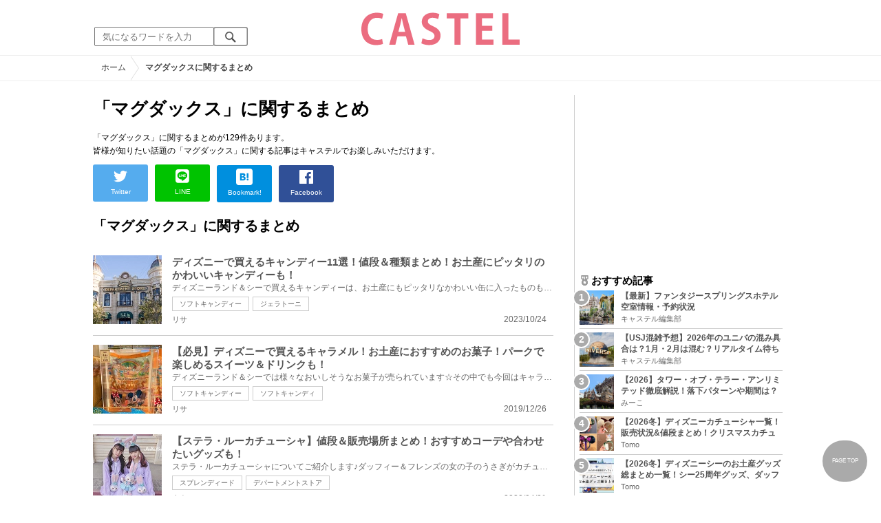

--- FILE ---
content_type: text/html; charset=UTF-8
request_url: https://castel.jp/tag/%E3%83%9E%E3%82%B0%E3%83%80%E3%83%83%E3%82%AF%E3%82%B9/?page=7
body_size: 11296
content:
<!DOCTYPE html>
<html lang="ja">
<head>
    <meta charset="utf-8">
    <meta http-equiv="X-UA-Compatible" content="IE=edge">
    <meta name="viewport" content="width=device-width,initial-scale=1.0,minimum-scale=1.0,maximum-scale=0.6667,user-scalable=no">
    <meta name="theme-color" content="#ffffff">
    <title>「マグダックス」に関するまとめ　キャステル | CASTEL ディズニー情報</title>
    <meta name="keywords" content="ディズニー,ディズニーランド,ディズニーシー,待ち時間,混雑,アトラクション">
    <meta name="description" content="キャステルはディズニーランド・ディズニーシーを中心とするテーマパーク情報メディアです。アトラクションやレストラン、ショーやパレードから、映画やキャラクターまでの情報をお届け。">
    <meta name="copyright" content="Copyright 2026, Gening, inc. All Rights Reserved.">
    <meta name="viewport" content="width=device-width, initial-scale=1.0">
    <meta name="google-site-verification" content="t7uypcNEhayHmM5sa53RsGrvs7P-glukPbP_vUJ9ygM"/>
    <meta http-equiv="X-UA-Compatible" content="IE=edge">
    <meta property="og:title" content="「マグダックス」に関するまとめ　キャステル | CASTEL ディズニー情報">
    <meta property="og:type" content="website">
    <meta property="og:url" content="https://castel.jp/tag/%E3%83%9E%E3%82%B0%E3%83%80%E3%83%83%E3%82%AF%E3%82%B9/">
    <meta property="og:image" content="https://castel.jp/img/logo/828x315.png">
    <meta property="og:site_name" content="「マグダックス」に関するまとめ　キャステル | CASTEL ディズニー情報">
    <meta property="og:description" content="キャステルはディズニーランド・ディズニーシーを中心とするテーマパーク情報メディアです。アトラクションやレストラン、ショーやパレードから、映画やキャラクターまでの情報をお届け。">
    <meta property="fb:app_id" content="1853726054872524">
    <meta name="twitter:card" content="summary_large_image">
    <meta name="twitter:site" content="@castel_tw">
    <meta name="twitter:title" content="「マグダックス」に関するまとめ　キャステル | CASTEL ディズニー情報">
    <meta name="twitter:description" content="キャステルはディズニーランド・ディズニーシーを中心とするテーマパーク情報メディアです。アトラクションやレストラン、ショーやパレードから、映画やキャラクターまでの情報をお届け。">
    <meta name="twitter:image" content="https://castel.jp/img/logo/828x315.png">
    <meta name="twitter:app:country" content="JP">
    <link rel="apple-touch-icon" href="/img/logo/logo180.png"/>
    <link rel="apple-touch-icon-precomposed" href="/img/logo/logo180.png">
    <meta name="apple-mobile-web-app-title" content="CASTEL"/>
    
    <link rel="preload" href="/css/scss/commonbase.css?id=adf28b6213f7afddc539a44cefaf0239" as="style"/>
    <link rel="stylesheet" media="screen,print" href="/css/scss/commonbase.css?id=adf28b6213f7afddc539a44cefaf0239"/>
    <link href="/img/common/favicon.ico" rel="shortcut icon" type="image/vnd.microsoft.icon">
    
    <link rel='preconnect dns-prefetch' href="www.google.com/analytics/analytics/" />
    <link rel='preconnect dns-prefetch' href="www.doubleclickbygoogle.com/" />
    <link rel="dns-prefetch" href="https://securepubads.g.doubleclick.net">
    <link rel="preconnect" href="https://securepubads.g.doubleclick.net" crossorigin>

<!-- Google Tag Manager Start-->
    <script>
        (function (w, d, s, l, i) {
            w[l] = w[l] || [];
            w[l].push({
                'gtm.start':
                    new Date().getTime(), event: 'gtm.js'
            });
            var f = d.getElementsByTagName(s)[0],
                j = d.createElement(s), dl = l != 'dataLayer' ? '&l=' + l : '';
            j.async = true;
            j.src =
                'https://www.googletagmanager.com/gtm.js?id=' + i + dl;
            f.parentNode.insertBefore(j, f);
        })(window, document, 'script', 'dataLayer', 'GTM-59MZQZT');
    </script>
    <!-- Google Tag Manager End-->
<script type="text/javascript" src="/js/lazym.js?id=893f9905a60886deafca08966f099d0c" async></script>
    <link rel="stylesheet" href="https://castel.jp/css/fv/tag.css" />

    <!-- DFPOnly head start -->
<script async src="https://securepubads.g.doubleclick.net/tag/js/gpt.js"></script>
<script>
    var googletag = googletag || {};
    googletag.cmd = googletag.cmd || [];
</script>
<!-- DFP head end -->
<script>
googletag.cmd.push(function() {
    castelInterstitialSlot = googletag.defineOutOfPageSlot('/83327740/castel.jp/sp_interstitial', googletag.enums.OutOfPageFormat.INTERSTITIAL);
    if (castelInterstitialSlot) {
      castelInterstitialSlot.addService(googletag.pubads());
    }
    googletag.defineSlot('/83327740/castel.jp/pc_general_side_01', [[300, 250]], 'div-gpt-ad-1661183203451-0').addService(googletag.pubads())
    googletag.defineSlot('/83327740/castel.jp/pc_general_side_02', [[300, 600], [300, 250]], 'div-gpt-ad-1661182914623-0').addService(googletag.pubads())
    googletag.defineSlot('/83327740/castel.jp/pc_general_side_03', [[300, 600], [300, 250]], 'div-gpt-ad-1661182942471-0').addService(googletag.pubads())
    googletag.pubads().setTargeting("park", ["disney"]);
    googletag.pubads().enableSingleRequest();
    googletag.enableServices();
});
</script>
<script async src="https://platform.twitter.com/widgets.js" charset="utf-8"></script>
</head>
<body class="">
<!-- Google Tag Manager (noscript) -->
    <noscript>
        <iframe src="https://www.googletagmanager.com/ns.html?id=GTM-59MZQZT" height="0" width="0" style="display:none;visibility:hidden"></iframe>
    </noscript>
    <!-- End Google Tag Manager (noscript) -->
<!-- ヘッダー -->
<header>
    <table>
        <tbody>
        <tr>
            <td class="search">
                <img id="search_btn_sp" src="/img/common/search_btn_sp.svg" height="22" width="22" alt="検索" style="padding-left: 8px;"/>
                
                <div class="share_btn pc">
                    <a href="https://x.com/castel_tw" class="twitter-follow-button" data-show-count="false" data-lang="ja" data-show-screen-name="false"></a>
                    <div class="fb-like" data-href="https://www.facebook.com/casteljp/" data-layout="button_count" data-action="like" data-share="false"></div>
                </div>
                <!-- PC検索 -->
                <form class="pc" id="searchForm" method="get" action="https://castel.jp/search/" accept-charset="UTF-8">
                    <input type="text" name="q" id="q_pc" placeholder="気になるワードを入力" class="search_input" value="">
                    <input type="submit" value="" class="search_button">
                </form>
            </td>
            <td class="logo">
                <a href="https://castel.jp">
                    <picture>
                                                    <source type="image/svg+xml" srcset="/img/logo/castel.svg"/>
                                                <img src="/img/logo/top.png" width="138" height="30" alt="テーマパークメディア　キャステル" title="キャステル CASTEL" />
                    </picture>
                </a>
            </td>
            <td id="mypage_menu">
                            </td>
        </tr>
        </tbody>
    </table>

    <!-- SP検索 -->
    <div id="search_box_sp">
        <form id="search_form" method="get" action="https://castel.jp/search/" accept-charset="UTF-8">
            <input type="text" name="q" id="q" placeholder="気になるワードを入力" value="">
        </form>
    </div>

                        <nav id="nav_sp" class="top_nav">
                <ul>

            <li class="pc"><a href="https://castel.jp">ホーム</a></li>
            
                                    <li><a href="https://castel.jp/tdr/event/">新着情報</a></li>
                                                <li><a href="https://castel.jp/tdl/">ディズニーランド</a></li>
                                                <li><a href="https://castel.jp/tds/">ディズニーシー </a></li>
                                                <li><a href="https://castel.jp/usj/">USJ</a></li>
                                                <li><a href="https://castel.jp/report/">CASTEL編集部</a></li>
                                                <li><a href="https://castel.jp/tdr/ticket/">チケット</a></li>
                                                <li><a href="https://castel.jp/tdr/newarea/">新エリア</a></li>
                                                <li><a href="https://castel.jp/tdr/disney-hotel/">ディズニーホテル</a></li>
                                                <li><a href="https://castel.jp/tdr/goods/">ディズニー・お土産</a></li>
                                                <li><a href="https://castel.jp/tdr/disney-hotel-vacancy/">ホテル空室</a></li>
                                                <li><a href="https://castel.jp/tdr/character/">キャラクター</a></li>
                                                <li><a href="https://castel.jp/movies/">ディズニー映画</a></li>
                                                <li><a href="https://castel.jp/tdr/tips/">ディズニー豆知識</a></li>
                                                <li><a href="https://castel.jp/abroad/">海外ディズニー</a></li>
                                                <li><a href="https://castel.jp/abroad-universal-studio/">海外ユニバ</a></li>
                                                <li><a href="https://castel.jp/otherpark/">国内テーマパーク</a></li>
                                                <li><a href="https://castel.jp/other/">その他</a></li>
                            
        
    
</ul>            </nav>
            </header>
    <!--パンくず -->
    <div class="breadcrumb">
        <ul class="breadcrumb" itemscope itemtype="https://schema.org/BreadcrumbList">
                        <li itemprop="itemListElement" itemscope itemtype="https://schema.org/ListItem">
                <a itemprop="item" itemid="https://castel.jp" href="https://castel.jp"><span itemprop="name">ホーム</span></a>
                <meta itemprop="position" content="1" />
            </li>
                                <li itemprop="itemListElement" itemscope itemtype="https://schema.org/ListItem">
                <strong><span itemprop="name">マグダックスに関するまとめ</span></strong>
                <meta itemprop="position" content="2" />
            </li>
            </ul>

    </div>
<div id="wrapper" class="clearfix">
    <!-- 左コンテンツ -->
    <div class="content_left">

        <div id="main">
            <h1>「マグダックス」に関するまとめ</h1>
            <p class="articleLead" itemprop="description">
            「マグダックス」に関するまとめが129件あります。<br />
                皆様が知りたい話題の「マグダックス」に関する記事はキャステルでお楽しみいただけます。
                
            </p>

            <!-- 記事データ -->
            <div class="articleInfo clearfix" style="margin-top: 10px;">
                <!-- 記事シェア(PC/SP共通)-->
                <ul class="share">
    <!--Twitter-->
    <li class="entry-social-tw">
        <a href="http://twitter.com/intent/tweet?text=https%3A%2F%2Fcastel.jp%2Ftag%2F%25E3%2583%259E%25E3%2582%25B0%25E3%2583%2580%25E3%2583%2583%25E3%2582%25AF%25E3%2582%25B9%2F+%E3%81%AB%E9%96%A2%E3%81%99%E3%82%8B%E3%81%BE%E3%81%A8%E3%82%81" data-text="https%3A%2F%2Fcastel.jp%2Ftag%2F%25E3%2583%259E%25E3%2582%25B0%25E3%2583%2580%25E3%2583%2583%25E3%2582%25AF%25E3%2582%25B9%2F+%E3%81%AB%E9%96%A2%E3%81%99%E3%82%8B%E3%81%BE%E3%81%A8%E3%82%81" class="twitter-button" target="_blank">
            <img src="/assets/images/icon_twtr.svg" alt="twitter" height="24" width="24" />
            <span class="twitter-count .share-text"><i class="fab"></i></span><br>
            <span class="share-text">Twitter</span>
        </a>
    </li>
    <!--LINE-->
    <li class="entry-social-line">
        <a class="line-button" href="http://line.me/R/msg/text/?%E3%81%AB%E9%96%A2%E3%81%99%E3%82%8B%E3%81%BE%E3%81%A8%E3%82%81+https%3A%2F%2Fcastel.jp%2Ftag%2F%25E3%2583%259E%25E3%2582%25B0%25E3%2583%2580%25E3%2583%2583%25E3%2582%25AF%25E3%2582%25B9%2F" target="_blank">
            <img src="/assets/images/icon_line.svg" alt="line" height="24" width="24" /><br>
            <span class="share-text">LINE</span>
        </a>
    </li>
    <!--はてなブックマーク-->
    <li class="entry-social-hatena">
        <a href="http://b.hatena.ne.jp/entry/https://castel.jp/tag/%E3%83%9E%E3%82%B0%E3%83%80%E3%83%83%E3%82%AF%E3%82%B9/" class="hatena-bookmark-button" target="_blank" data-hatena-bookmark-title="に関するまとめ" data-hatena-bookmark-layout="simple" title="このエントリーをはてなブックマークに追加" target="_blank">
            <img src="/assets/images/icon_hatena.svg" alt="hatena" height="24" width="24" /><br>
            <span class="share-text">Bookmark!</span>
        </a>
    </li>
    <!-- Facebook -->
    <li class="entry-social-fb">
        <a href="http://www.facebook.com/share.php?u=https://castel.jp/tag/%E3%83%9E%E3%82%B0%E3%83%80%E3%83%83%E3%82%AF%E3%82%B9/" class="facebook-button" onclick="window.open(this.href,'FaceBookWindow','width=650,height=450,menubar=no,toolbar=no,scrollbars=yes');return false;" title="Facebookでシェア" target="_blank">
            <img src="/assets/images/icon_fb.svg" alt="facebook" height="24" width="24" />
            <span class="share-text">Facebook</span>
        </a>
    </li>
    <!-- Clipped -->
    </ul>




















































            </div>
        </div>
        
        <!-- 関するキーワード -->
        <div id="content">

                        
            <!-- マグダックスに関するまとめ一覧 -->
            <h2 class="ttl_sp">「マグダックス」に関するまとめ</h2>
            
            <ul class="news_list">
                                    <li class="tdl">
    <div class="thumbnail">
        <a href="https://castel.jp/p/4907">
            <picture>
                <source type="image/webp" data-srcset="https://c01.castel.jp/100x100/1/candies-you-can-buy-at-disney-j69299.webp 100w" />
                <img loading="lazy" class="lazyload" src="/img/common/lazy.svg" data-src="https://c01.castel.jp/100x100/1/candies-you-can-buy-at-disney-j69299.jpg" alt="キャステル ディズニーで買えるキャンディー11選！値段＆種類まとめ！お土産にピッタリのかわいいキャンディーも！" />
            </picture>
                    </a>
    </div>
    
    <h3><a href="https://castel.jp/p/4907"><span>ディズニーで買えるキャンディー11選！値段＆種類まとめ！お土産にピッタリのかわいいキャンディーも！</span></a></h3>
    <aside>ディズニーランド＆シーで買えるキャンディーは、お土産にもピッタリなかわいい缶に入ったものも多く、...</aside>
                    <ol>
                                    <li><a href="https://castel.jp/tag/%E3%82%BD%E3%83%95%E3%83%88%E3%82%AD%E3%83%A3%E3%83%B3%E3%83%87%E3%82%A3%E3%83%BC/">ソフトキャンディー</a></li>
                                    <li><a href="https://castel.jp/tag/%E3%82%B8%E3%82%A7%E3%83%A9%E3%83%88%E3%83%BC%E3%83%8B/">ジェラトーニ</a></li>
                            </ol>
        
    <time datetime="2023-10-24">2023/10/24</time>
        
        <p class="user">リサ</p>
    
</li>
                                    <li class="tdl">
    <div class="thumbnail">
        <a href="https://castel.jp/p/4891">
            <picture>
                <source type="image/webp" data-srcset="https://c01.castel.jp/100x100/1/caramel-you-can-buy-at-disney-j69151.webp 100w" />
                <img loading="lazy" class="lazyload" src="/img/common/lazy.svg" data-src="https://c01.castel.jp/100x100/1/caramel-you-can-buy-at-disney-j69151.jpg" alt="キャステル 【必見】ディズニーで買えるキャラメル！お土産におすすめのお菓子！パークで楽しめるスイーツ＆ドリンクも！" />
            </picture>
                    </a>
    </div>
    
    <h3><a href="https://castel.jp/p/4891"><span>【必見】ディズニーで買えるキャラメル！お土産におすすめのお菓子！パークで楽しめるスイーツ＆ドリンクも！</span></a></h3>
    <aside>ディズニーランド＆シーでは様々なおいしそうなお菓子が売られています☆その中でも今回はキャラメルに注...</aside>
                    <ol>
                                    <li><a href="https://castel.jp/tag/%E3%82%BD%E3%83%95%E3%83%88%E3%82%AD%E3%83%A3%E3%83%B3%E3%83%87%E3%82%A3%E3%83%BC/">ソフトキャンディー</a></li>
                                    <li><a href="https://castel.jp/tag/%E3%82%BD%E3%83%95%E3%83%88%E3%82%AD%E3%83%A3%E3%83%B3%E3%83%87%E3%82%A3/">ソフトキャンディ</a></li>
                            </ol>
        
    <time datetime="2019-12-26">2019/12/26</time>
        
        <p class="user">リサ</p>
    
</li>
                                    <li class="tdl">
    <div class="thumbnail">
        <a href="https://castel.jp/p/4827">
            <picture>
                <source type="image/webp" data-srcset="https://c01.castel.jp/100x100/0/stellalou-headband-goodscoordinate-j68435.webp 100w" />
                <img loading="lazy" class="lazyload" src="/img/common/lazy.svg" data-src="https://c01.castel.jp/100x100/0/stellalou-headband-goodscoordinate-j68435.jpg" alt="キャステル 【ステラ・ルーカチューシャ】値段＆販売場所まとめ！おすすめコーデや合わせたいグッズも！" />
            </picture>
                    </a>
    </div>
    
    <h3><a href="https://castel.jp/p/4827"><span>【ステラ・ルーカチューシャ】値段＆販売場所まとめ！おすすめコーデや合わせたいグッズも！</span></a></h3>
    <aside>ステラ・ルーカチューシャについてご紹介します♪ダッフィー＆フレンズの女の子のうさぎがカチューシャに...</aside>
                    <ol>
                                    <li><a href="https://castel.jp/tag/%E3%82%B9%E3%83%97%E3%83%AC%E3%83%B3%E3%83%87%E3%82%A3%E3%83%BC%E3%83%89/">スプレンディード</a></li>
                                    <li><a href="https://castel.jp/tag/%E3%83%87%E3%83%91%E3%83%BC%E3%83%88%E3%83%A1%E3%83%B3%E3%83%88%E3%82%B9%E3%83%88%E3%82%A2/">デパートメントストア</a></li>
                            </ol>
        
    <time datetime="2020-04-01">2020/04/01</time>
        
        <p class="user">真奈</p>
    
</li>
                                    <li class="tdl">
    <div class="thumbnail">
        <a href="https://castel.jp/p/4821">
            <picture>
                <source type="image/webp" data-srcset="https://c02.castel.jp/100x100/1/disney-sweater-j68329.webp 100w" />
                <img loading="lazy" class="lazyload" src="/img/common/lazy.svg" data-src="https://c02.castel.jp/100x100/1/disney-sweater-j68329.jpg" alt="キャステル 【2025冬】ディズニーセーター12選！おすすめの防寒ファッションアイテム！かわいいコーデにもおすすめ！" />
            </picture>
                    </a>
    </div>
    
    <h3><a href="https://castel.jp/p/4821"><span>【2025冬】ディズニーセーター12選！おすすめの防寒ファッションアイテム！かわいいコーデにもおすすめ！</span></a></h3>
    <aside>ディズニーリゾートで買えるセーターをご紹介します！冬を盛り上げてくれるかわいいアイテムがラインナ...</aside>
                    <ol>
                                    <li><a href="https://castel.jp/tag/%E3%83%87%E3%82%A3%E3%82%BA%E3%83%8B%E3%83%BC/">ディズニー</a></li>
                                    <li><a href="https://castel.jp/tag/%E3%82%BB%E3%83%BC%E3%82%BF%E3%83%BC/">セーター</a></li>
                                    <li><a href="https://castel.jp/tag/%E5%86%AC%E3%82%B3%E3%83%BC%E3%83%87/">冬コーデ</a></li>
                            </ol>
        
    <time datetime="2025-10-16">2025/10/16</time>
        
        <p class="user">みーこ</p>
    
</li>
                                    <li class="tdl">
    <div class="thumbnail">
        <a href="https://castel.jp/p/4739">
            <picture>
                <source type="image/webp" data-srcset="https://c04.castel.jp/100x100/1/disney-bath-towel-j67192.webp 100w" />
                <img loading="lazy" class="lazyload" src="/img/common/lazy.svg" data-src="https://c04.castel.jp/100x100/1/disney-bath-towel-j67192.jpg" alt="キャステル 【2021】ディズニーバスタオル24選！ランド＆シー買えるバスタオルまとめ！" />
            </picture>
                    </a>
    </div>
    
    <h3><a href="https://castel.jp/p/4739"><span>【2021】ディズニーバスタオル24選！ランド＆シー買えるバスタオルまとめ！</span></a></h3>
    <aside>東京ディズニーランド・シーで購入できるバスタオルご紹介します。お風呂やプール、パークでも活用でき...</aside>
                    <ol>
                                    <li><a href="https://castel.jp/tag/%E3%83%B4%E3%82%A9%E3%83%A4%E3%83%BC%E3%82%B8%E3%83%A5/">ヴォヤージュ</a></li>
                                    <li><a href="https://castel.jp/tag/%E3%82%B8%E3%82%A7%E3%83%A9%E3%83%88%E3%83%BC%E3%83%8B/">ジェラトーニ</a></li>
                                    <li><a href="https://castel.jp/tag/%E3%82%AA%E3%83%A9%E3%83%95/">オラフ</a></li>
                            </ol>
        
    <time datetime="2021-06-14">2021/06/14</time>
        
        <p class="user">みーこ</p>
    
</li>
                                    <li class="tdl">
    <div class="thumbnail">
        <a href="https://castel.jp/p/4681">
            <picture>
                <source type="image/webp" data-srcset="https://c04.castel.jp/100x100/1/disney-chopsticks-j66145.webp 100w" />
                <img loading="lazy" class="lazyload" src="/img/common/lazy.svg" data-src="https://c04.castel.jp/100x100/1/disney-chopsticks-j66145.jpg" alt="キャステル ディズニーのお箸＆箸置きまとめ！カラトリーセットや菜箸もラインナップ！販売場所＆種類をまとめました！" />
            </picture>
                    </a>
    </div>
    
    <h3><a href="https://castel.jp/p/4681"><span>ディズニーのお箸＆箸置きまとめ！カラトリーセットや菜箸もラインナップ！販売場所＆種類をまとめました！</span></a></h3>
    <aside>ディズニーランド・ディズニーシーで購入できるディズニーのお箸＆箸置きをご紹介します♪ディズニーキャ...</aside>
                    <ol>
                                    <li><a href="https://castel.jp/tag/%E3%83%94%E3%82%B0%E3%83%AC%E3%83%83%E3%83%88/">ピグレット</a></li>
                                    <li><a href="https://castel.jp/tag/%E8%8F%9C%E7%AE%B8/">菜箸</a></li>
                                    <li><a href="https://castel.jp/tag/%E3%82%B4%E3%83%AD%E3%83%B3/">ゴロン</a></li>
                                    <li><a href="https://castel.jp/tag/%E3%83%80%E3%83%83%E3%83%95%E3%82%A3%E3%83%BC/">ダッフィー</a></li>
                            </ol>
        
    <time datetime="2025-12-09">2025/12/09</time>
        
        <p class="user">みーこ</p>
    
</li>
                                    <li class="tdl">
    <div class="thumbnail">
        <a href="https://castel.jp/p/4643">
            <picture>
                <source type="image/webp" data-srcset="https://c02.castel.jp/100x100/1/cookie-ungoods-j65690.webp 100w" />
                <img loading="lazy" class="lazyload" src="/img/common/lazy.svg" data-src="https://c02.castel.jp/100x100/1/cookie-ungoods-j65690.jpg" alt="キャステル 【最新】クッキーアングッズ22選！ぬいぐるみ・カチューシャ・タオルなど！" />
            </picture>
                    </a>
    </div>
    
    <h3><a href="https://castel.jp/p/4643"><span>【最新】クッキーアングッズ22選！ぬいぐるみ・カチューシャ・タオルなど！</span></a></h3>
    <aside>クッキーアングッズを22種類ご紹介します！香港ディズニーランドで誕生したダッフィー＆フレンズの「ク...</aside>
                    <ol>
                                    <li><a href="https://castel.jp/tag/%E3%83%81%E3%83%A7%E3%82%B3%E3%83%AC%E3%83%BC%E3%83%88%E3%82%AF%E3%83%A9%E3%83%B3%E3%83%81/">チョコレートクランチ</a></li>
                                    <li><a href="https://castel.jp/tag/%E3%83%A1%E3%82%A4%E3%83%97%E3%83%AB%E3%82%AF%E3%83%83%E3%82%AD%E3%83%BC/">メイプルクッキー</a></li>
                            </ol>
        
    <time datetime="2025-12-04">2025/12/04</time>
        
        <p class="user">Tomo</p>
    
</li>
                                    <li class="tdl">
    <div class="thumbnail">
        <a href="https://castel.jp/p/4638">
            <picture>
                <source type="image/webp" data-srcset="https://c04.castel.jp/100x100/1/stella-lou-keychain-strap-j65574.webp 100w" />
                <img loading="lazy" class="lazyload" src="/img/common/lazy.svg" data-src="https://c04.castel.jp/100x100/1/stella-lou-keychain-strap-j65574.jpg" alt="キャステル 【2019】ステラ・ルーのキーホルダー＆ストラップまとめ！レギュラーグッズと季節限定グッズをチェック！" />
            </picture>
                    </a>
    </div>
    
    <h3><a href="https://castel.jp/p/4638"><span>【2019】ステラ・ルーのキーホルダー＆ストラップまとめ！レギュラーグッズと季節限定グッズをチェック！</span></a></h3>
    <aside>ステラ・ルーのグッズの中からキーホルダー＆ストラップをピックアップして紹介していきます。レギュラ...</aside>
                    <ol>
                                    <li><a href="https://castel.jp/tag/%E3%82%AC%E3%83%83%E3%83%AC%E3%83%AA%E3%83%BC%E3%82%A2/">ガッレリーア</a></li>
                                    <li><a href="https://castel.jp/tag/%E3%82%B9%E3%83%86%E3%83%A9%E3%83%BB%E3%83%AB%E3%83%BC/">ステラ・ルー</a></li>
                            </ol>
        
    <time datetime="2019-10-19">2019/10/19</time>
        
        <p class="user">sakurachibiko</p>
    
</li>
                                    <li class="tdl">
    <div class="thumbnail">
        <a href="https://castel.jp/p/4637">
            <picture>
                <source type="image/webp" data-srcset="https://c01.castel.jp/100x100/0/gelatoni-keychains-straps-j65571.webp 100w" />
                <img loading="lazy" class="lazyload" src="/img/common/lazy.svg" data-src="https://c01.castel.jp/100x100/0/gelatoni-keychains-straps-j65571.jpg" alt="キャステル 【2019】ジェラトーニのキーホルダー＆ストラップまとめ！レギュラーグッズと季節限定グッズをチェック！" />
            </picture>
                    </a>
    </div>
    
    <h3><a href="https://castel.jp/p/4637"><span>【2019】ジェラトーニのキーホルダー＆ストラップまとめ！レギュラーグッズと季節限定グッズをチェック！</span></a></h3>
    <aside>ダッフィーのお友達で画家の猫であるジェラトーニ。ダッフィーに引けを取らない人気者のジェラトーニの...</aside>
                    <ol>
                                    <li><a href="https://castel.jp/tag/%E3%82%B8%E3%82%A7%E3%83%A9%E3%83%88%E3%83%BC%E3%83%8B/">ジェラトーニ</a></li>
                                    <li><a href="https://castel.jp/tag/%E3%83%87%E3%82%A3%E3%82%BA%E3%83%8B%E3%83%BC%E3%82%B7%E3%83%BC/">ディズニーシー</a></li>
                            </ol>
        
    <time datetime="2019-10-20">2019/10/20</time>
        
        <p class="user">sakurachibiko</p>
    
</li>
                                    <li class="tdl">
    <div class="thumbnail">
        <a href="https://castel.jp/p/4611">
            <picture>
                <source type="image/webp" data-srcset="https://c03.castel.jp/100x100/1/duffy-strap-j65293.webp 100w" />
                <img loading="lazy" class="lazyload" src="/img/common/lazy.svg" data-src="https://c03.castel.jp/100x100/1/duffy-strap-j65293.jpg" alt="キャステル 【2021】ダッフィーのストラップまとめ！レギュラーグッズ＆季節限定も！" />
            </picture>
                    </a>
    </div>
    
    <h3><a href="https://castel.jp/p/4611"><span>【2021】ダッフィーのストラップまとめ！レギュラーグッズ＆季節限定も！</span></a></h3>
    <aside>東京ディズニーシーで購入できるダッフィーのストラップについてご紹介します！東京ディズニーシーで販...</aside>
                    <ol>
                                    <li><a href="https://castel.jp/tag/%E3%83%80%E3%83%83%E3%83%95%E3%83%AB%E3%83%90%E3%83%83%E3%82%B0/">ダッフルバッグ</a></li>
                                    <li><a href="https://castel.jp/tag/%E3%83%B4%E3%82%A3%E3%83%AC%E3%83%83%E3%82%B8%E3%82%B9%E3%83%88%E3%82%A2/">ヴィレッジストア</a></li>
                            </ol>
        
    <time datetime="2021-02-12">2021/02/12</time>
        
        <p class="user">真岐</p>
    
</li>
                            </ul>

            <!-- pager -->
            <div id="container">
                <nav>
        <ul class="pagination">
            
                            <li class="page-item">
                    <a class="page-link" href="https://castel.jp/tag/%E3%83%9E%E3%82%B0%E3%83%80%E3%83%83%E3%82%AF%E3%82%B9/?page=6" rel="prev" aria-label="&laquo; Previous">&lsaquo;</a>
                </li>
            
            
                            
                
                
                                                                                        <li class="page-item"><a class="page-link" href="https://castel.jp/tag/%E3%83%9E%E3%82%B0%E3%83%80%E3%83%83%E3%82%AF%E3%82%B9/?page=1">1</a></li>
                                                                                                <li class="page-item"><a class="page-link" href="https://castel.jp/tag/%E3%83%9E%E3%82%B0%E3%83%80%E3%83%83%E3%82%AF%E3%82%B9/?page=2">2</a></li>
                                                                                                <li class="page-item"><a class="page-link" href="https://castel.jp/tag/%E3%83%9E%E3%82%B0%E3%83%80%E3%83%83%E3%82%AF%E3%82%B9/?page=3">3</a></li>
                                                                                                <li class="page-item"><a class="page-link" href="https://castel.jp/tag/%E3%83%9E%E3%82%B0%E3%83%80%E3%83%83%E3%82%AF%E3%82%B9/?page=4">4</a></li>
                                                                                                <li class="page-item"><a class="page-link" href="https://castel.jp/tag/%E3%83%9E%E3%82%B0%E3%83%80%E3%83%83%E3%82%AF%E3%82%B9/?page=5">5</a></li>
                                                                                                <li class="page-item"><a class="page-link" href="https://castel.jp/tag/%E3%83%9E%E3%82%B0%E3%83%80%E3%83%83%E3%82%AF%E3%82%B9/?page=6">6</a></li>
                                                                                                <li class="page-item active" aria-current="page"><span class="page-link">7</span></li>
                                                                                                <li class="page-item"><a class="page-link" href="https://castel.jp/tag/%E3%83%9E%E3%82%B0%E3%83%80%E3%83%83%E3%82%AF%E3%82%B9/?page=8">8</a></li>
                                                                                                <li class="page-item"><a class="page-link" href="https://castel.jp/tag/%E3%83%9E%E3%82%B0%E3%83%80%E3%83%83%E3%82%AF%E3%82%B9/?page=9">9</a></li>
                                                                                                <li class="page-item"><a class="page-link" href="https://castel.jp/tag/%E3%83%9E%E3%82%B0%E3%83%80%E3%83%83%E3%82%AF%E3%82%B9/?page=10">10</a></li>
                                                                                                <li class="page-item"><a class="page-link" href="https://castel.jp/tag/%E3%83%9E%E3%82%B0%E3%83%80%E3%83%83%E3%82%AF%E3%82%B9/?page=11">11</a></li>
                                                                                                <li class="page-item"><a class="page-link" href="https://castel.jp/tag/%E3%83%9E%E3%82%B0%E3%83%80%E3%83%83%E3%82%AF%E3%82%B9/?page=12">12</a></li>
                                                                                                <li class="page-item"><a class="page-link" href="https://castel.jp/tag/%E3%83%9E%E3%82%B0%E3%83%80%E3%83%83%E3%82%AF%E3%82%B9/?page=13">13</a></li>
                                                                        
            
                            <li class="page-item">
                    <a class="page-link" href="https://castel.jp/tag/%E3%83%9E%E3%82%B0%E3%83%80%E3%83%83%E3%82%AF%E3%82%B9/?page=8" rel="next" aria-label="Next &raquo;">&rsaquo;</a>
                </li>
                    </ul>
    </nav>

                <p class="pull">全129件 61〜70件目</p>
            </div>

        </div>
    </div>

    <!--右バー -->
    <div class="content_right">

                    <div id='div-gpt-ad-1661183203451-0' class="ad300x250sp336x280"><script> googletag.cmd.push(function() { googletag.display('div-gpt-ad-1661183203451-0'); });</script></div>
        
        <!-- 直近 ランキング -->
        <h2><img src="/img/icon/icon_medal.svg" height="15" width="15" alt="ランキング" />おすすめ記事</h2>
<ol class="clearfix">
            <li>
            <a href="https://castel.jp/p/9221">
                <div class="sample-1-1">
                    <picture>
                        <source type="image/webp" data-srcset="https://c03.castel.jp/picture?url=https%3A%2F%2Fcastel.jp%2Fimg%2Fup%2Fpicture_137928.jpg&w=65&h=65&type=webp 65w, https://c03.castel.jp/picture?url=https%3A%2F%2Fcastel.jp%2Fimg%2Fup%2Fpicture_137928.jpg&w=130&h=130&type=webp 130w" />
                        <img src="/img/common/lazy200.png" data-src="https://c03.castel.jp/picture?url=https%3A%2F%2Fcastel.jp%2Fimg%2Fup%2Fpicture_137928.jpg&amp;w=65&amp;h=65&amp;type=jpg" class="lazyload" alt="【最新】ファンタジースプリングスホテル 空室情報・予約状況" />
                    </picture>
                </div>
                <h3><span>【最新】ファンタジースプリングスホテル 空室情報・予約状況</span></h3>
                <p class="user">キャステル編集部</p>
            </a>
        </li>
            <li>
            <a href="https://castel.jp/p/2597">
                <div class="sample-1-1">
                    <picture>
                        <source type="image/webp" data-srcset="https://c03.castel.jp/65x65/1/universal-studio-japan-congestion-forecast-j37213.webp 65w, https://c03.castel.jp/130x130/1/universal-studio-japan-congestion-forecast-j37213.webp 130w" />
                        <img src="/img/common/lazy200.png" data-src="https://c03.castel.jp/65x65/1/universal-studio-japan-congestion-forecast-j37213.jpg" class="lazyload" alt="【USJ混雑予想】2026年のユニバの混み具合は？1月・2月は混む？リアルタイム待ち時間アプリも" />
                    </picture>
                </div>
                <h3><span>【USJ混雑予想】2026年のユニバの混み具合は？1月・2月は混む？リアルタイム待ち時間アプリも</span></h3>
                <p class="user">キャステル編集部</p>
            </a>
        </li>
            <li>
            <a href="https://castel.jp/p/2743">
                <div class="sample-1-1">
                    <picture>
                        <source type="image/webp" data-srcset="https://c01.castel.jp/65x65/1/tower-of-terror-unlimited-j36946.webp 65w, https://c01.castel.jp/130x130/1/tower-of-terror-unlimited-j36946.webp 130w" />
                        <img src="/img/common/lazy200.png" data-src="https://c01.castel.jp/65x65/1/tower-of-terror-unlimited-j36946.jpg" class="lazyload" alt="【2026】タワー・オブ・テラー・アンリミテッド徹底解説！落下パターンや期間は？期間限定アトラクション！" />
                    </picture>
                </div>
                <h3><span>【2026】タワー・オブ・テラー・アンリミテッド徹底解説！落下パターンや期間は？期間限定アトラクション！</span></h3>
                <p class="user">みーこ</p>
            </a>
        </li>
            <li>
            <a href="https://castel.jp/p/1131">
                <div class="sample-1-1">
                    <picture>
                        <source type="image/webp" data-srcset="https://c04.castel.jp/65x65/1/disney-headband-p36603.webp 65w, https://c04.castel.jp/130x130/1/disney-headband-p36603.webp 130w" />
                        <img src="/img/common/lazy200.png" data-src="https://c04.castel.jp/65x65/1/disney-headband-p36603.jpg" class="lazyload" alt="【2026冬】ディズニーカチューシャ一覧！販売状況&amp;値段まとめ！クリスマスカチューシャ、人気カチューシャをチェック" />
                    </picture>
                </div>
                <h3><span>【2026冬】ディズニーカチューシャ一覧！販売状況&amp;値段まとめ！クリスマスカチューシャ、人気カチューシャをチェック</span></h3>
                <p class="user">Tomo</p>
            </a>
        </li>
            <li>
            <a href="https://castel.jp/p/1802">
                <div class="sample-1-1">
                    <picture>
                        <source type="image/webp" data-srcset="https://c01.castel.jp/65x65/1/disney-sea-recommended-goods-and-souvenirs-j35573.webp 65w, https://c01.castel.jp/130x130/1/disney-sea-recommended-goods-and-souvenirs-j35573.webp 130w" />
                        <img src="/img/common/lazy200.png" data-src="https://c01.castel.jp/65x65/1/disney-sea-recommended-goods-and-souvenirs-j35573.jpg" class="lazyload" alt="【2026冬】ディズニーシーのお土産グッズ総まとめ一覧！シー25周年グッズ、ダッフィー20周年グッズ、ファンタジースプリングスグッズも！" />
                    </picture>
                </div>
                <h3><span>【2026冬】ディズニーシーのお土産グッズ総まとめ一覧！シー25周年グッズ、ダッフィー20周年グッズ、ファンタジースプリングスグッズも！</span></h3>
                <p class="user">Tomo</p>
            </a>
        </li>
    </ol>
                    <div id='div-gpt-ad-1661182914623-0' class="ad300x250sp336x280"><script> googletag.cmd.push(function() { googletag.display('div-gpt-ad-1661182914623-0'); });</script></div>
        
        <h2><img src="/img/nav/nav_07on.png" alt="キーワード"/>話題のキーワード</h2>
        <aside>今熱いキーワードまとめ</aside>
        <ul class="keyword clearfix">
                            <li><a href="https://castel.jp/tag/%E3%83%87%E3%82%A3%E3%82%BA%E3%83%8B%E3%83%BC/">ディズニー</a></li>
                            <li><a href="https://castel.jp/tag/%E3%83%87%E3%82%A3%E3%82%BA%E3%83%8B%E3%83%BC%E3%82%B7%E3%83%BC/">ディズニーシー</a></li>
                            <li><a href="https://castel.jp/tag/%E3%83%90%E3%82%BA/">バズ</a></li>
                            <li><a href="https://castel.jp/tag/%E3%83%87%E3%82%A3%E3%82%BA%E3%83%8B%E3%83%BC%E3%83%A9%E3%83%B3%E3%83%89/">ディズニーランド</a></li>
                            <li><a href="https://castel.jp/tag/%E3%81%8F%E3%81%97/">くし</a></li>
                            <li><a href="https://castel.jp/tag/%E3%83%90%E3%83%BC/">バー</a></li>
                            <li><a href="https://castel.jp/tag/%E3%82%A2%E3%83%88%E3%83%A9%E3%82%AF%E3%82%B7%E3%83%A7%E3%83%B3/">アトラクション</a></li>
                            <li><a href="https://castel.jp/tag/%E3%83%A9%E3%83%B3%E3%83%89/">ランド</a></li>
                            <li><a href="https://castel.jp/tag/%E3%83%9A%E3%83%B3/">ペン</a></li>
                            <li><a href="https://castel.jp/tag/%E6%9D%B1%E4%BA%AC%E3%83%87%E3%82%A3%E3%82%BA%E3%83%8B%E3%83%BC%E3%82%B7%E3%83%BC/">東京ディズニーシー</a></li>
                    </ul>
            <div class="sticky">
                            <div id='div-gpt-ad-1661182942471-0' class="ad300sp336"><script> googletag.cmd.push(function() { googletag.display('div-gpt-ad-1661182942471-0'); });</script></div>
                        <!-- エリア特集 -->
            <h2><img src="/img/icon/icon_area.svg" height="15" width="15" alt="エリア・特集" />エリア・特集</h2>
<aside>エリア・特集の一覧</aside>
<div class="area_sp">
    <table>
        <tbody>
        <tr>
            <td>
                <a href="/tdl/">
                    <div class="sample-1-1">
                        <picture>
                            <source type="image/webp" data-srcset="/img/tdl/tdl.webp" />
                            <img src="/img/common/lazy.svg" data-src="/img/tdl/tdl.jpg" alt="東京ディズニーランド" class="lazyload"/>
                        </picture>
                    </div>
                </a>
                <p><a href="/tdl/">ランド<span class="pc">一覧を見る</span></a></p>
            </td>
            <td>
                <a href="/tds/">
                    <div class="sample-1-1">
                        <picture>
                            <source type="image/webp" data-srcset="/img/tds/tds.webp" />
                            <img src="/img/common/lazy.svg" data-src="/img/tds/tds.jpg" alt="東京ディズニーシー" class="lazyload"/>
                        </picture>
                    </div>
                </a>
                <p><a href="/tds/">シー<span class="pc">一覧を見る</span></a></p>
            </td>
            <td>
                <a href="/usj/">
                    <div class="sample-1-1">
                        <picture>
                            <source type="image/webp" data-srcset="/img/usj/usj.webp" />
                            <img src="/img/common/lazy.svg" data-src="/img/usj/usj.png" alt="ユニバーサル・スタジオ・ジャパン" class="lazyload"/>
                        </picture>
                    </div>
                </a>
                <p><a href="/usj/">USJ<span class="pc">一覧を見る</span></a></p>
            </td>
            <td>
                <a href="/topic/">
                    <div class="sample-1-1">
                        <picture>
                            <source type="image/webp" data-srcset="/img/tdl/tdl.webp" />
                            <img src="/img/common/lazy.svg" data-src="/img/tdl/tdl_02.jpg" alt="ディズニー特集" class="lazyload"/>
                        </picture>
                    </div>
                </a>
                <p><a href="/topic/">特集<span class="pc">一覧を見る</span></a></p>
            </td>
        </tr>
        </tbody>
    </table>
</div>
        </div>
    </div>

</div>
<!-- フッター -->
<footer>









    <ul class="share_bottom_sp">
        <li>
            <a href="https://x.com/castel_tw" target="_blank">
                <div class="sample-1-1" style="height: 44px; width: 44px;">
                    <picture>
                        <source type="image/webp" data-srcset="https://c04.castel.jp/picture?url=https%3A%2F%2Fcastel.jp%2Fimg%2Flogo%2Fsns%2Ftwitter88x88.png&amp;type=webp" />
                        <img src="[data-uri]" data-src="/img/logo/sns/twitter88x88.png" alt="キャステル公式 Twitter" class="lazyload" loading="lazy">
                    </picture>
                </div>
            </a>
        </li>
        <li>
            <a href="https://www.facebook.com/casteljp" target="_blank">
                <div class="sample-1-1" style="height: 44px; width: 44px;">
                    <picture>
                        <source type="image/webp" data-srcset="https://c03.castel.jp/picture?url=https%3A%2F%2Fcastel.jp%2Fimg%2Flogo%2Fsns%2Ffacebook88x88.png&amp;type=webp" />
                        <img src="[data-uri]" data-src="/img/logo/sns/facebook88x88.png" alt="キャステル公式 facebook" class="lazyload" loading="lazy" />
                    </picture>
                </div>
            </a>
        </li>
        <li>
            <a href="https://www.instagram.com/castel_jp/?hl=ja" target="_blank">
                <div class="sample-1-1" style="height: 44px; width: 44px;">
                    <picture>
                        <source type="image/webp" data-srcset="https://c01.castel.jp/picture?url=https%3A%2F%2Fcastel.jp%2Fimg%2Flogo%2Fsns%2Finstagram88x88.png&amp;type=webp" />
                        <img src="[data-uri]" data-src="/img/logo/sns/instagram88x88.png" alt="キャステル公式 Instagram" class="lazyload" loading="lazy">
                    </picture>
                </div>
            </a>
        </li>
    </ul>

    <div>
        <ul class="site_map_sp">
            <li><a href="https://castel.jp/w/">ライター紹介</a></li>
            <li><a href="https://castel.jp/recruit/">ライター募集</a></li>
            
            <li><a target="_blank" href="https://gening.co.jp/about">会社概要</a></li>
            <li><a href="https://castel.jp/privacy/">プライバシーポリシー</a></li>
            <li><a href="https://castel.jp/term/">利用規約</a></li>
            <li><a href="https://www.wantedly.com/companies/gening/projects">採用情報</a></li>
            
            
        </ul>
    </div>

    <table class="site_map">
        <tr>
            <th rowspan="2"><a href="https://castel.jp"><picture>
                    <source type="image/webp" data-srcset="/img/logo/square.svg" />
                    <img src="[data-uri]" data-src="/img/logo/square.svg" width="160" height="160" alt="キャステル" class="lazyload">
                </picture></a></th>
                <th class="category_neme">ディズニーランド</th>
                <th class="category_neme">ディズニーシー</th>
                <th class="category_neme">USJ</th>
                <th></th>
        </tr>
        <tr>
            <td>
                <ul>
                                            <li>
                            <a href="https://castel.jp/tdr/event/">新着情報</a>
                        </li>
                                            <li>
                            <a href="https://castel.jp/tdl/">TDL</a>
                        </li>
                                            <li>
                            <a href="https://castel.jp/tds/">ディズニーシー</a>
                        </li>
                                            <li>
                            <a href="https://castel.jp/tdl/attraction/">アトラクション</a>
                        </li>
                                            <li>
                            <a href="https://castel.jp/tdl/hack/">裏技・攻略法</a>
                        </li>
                                            <li>
                            <a href="https://castel.jp/tds/attraction/">アトラクション</a>
                        </li>
                                            <li>
                            <a href="https://castel.jp/tds/hack/">裏技・攻略法</a>
                        </li>
                                            <li>
                            <a href="https://castel.jp/tdl/show/">ショー・パレード</a>
                        </li>
                                            <li>
                            <a href="https://castel.jp/tdl/restaurant/">レストラン</a>
                        </li>
                                            <li>
                            <a href="https://castel.jp/tdl/photospot/">写真・撮影法</a>
                        </li>
                                            <li>
                            <a href="https://castel.jp/tds/show/">ショー・パレード</a>
                        </li>
                                            <li>
                            <a href="https://castel.jp/tds/restaurant/">レストラン</a>
                        </li>
                                            <li>
                            <a href="https://castel.jp/tds/photospot/">写真・撮影法</a>
                        </li>
                                            <li>
                            <a href="https://castel.jp/tdr/cast/">キャスト</a>
                        </li>
                                            <li>
                            <a href="https://castel.jp/tdr/fashion/">ファッション</a>
                        </li>
                                            <li>
                            <a href="https://castel.jp/tdr/ticket/">チケット</a>
                        </li>
                                            <li>
                            <a href="https://castel.jp/tdr/newarea/">新エリア</a>
                        </li>
                                            <li>
                            <a href="https://castel.jp/tdr/disney-hotel/">ディズニーホテル</a>
                        </li>
                                            <li>
                            <a href="https://castel.jp/tdr/goods/">ディズニー・グッズ・お土産</a>
                        </li>
                                            <li>
                            <a href="https://castel.jp/tdr/disney-hotel-vacancy/">ディズニーホテル空室</a>
                        </li>
                                            <li>
                            <a href="https://castel.jp/tdr/character/">キャラクター</a>
                        </li>
                                            <li>
                            <a href="https://castel.jp/tdl/shop/">ショップ</a>
                        </li>
                                            <li>
                            <a href="https://castel.jp/tds/shop/">ショップ</a>
                        </li>
                                            <li>
                            <a href="https://castel.jp/tdr/tips/">豆知識集</a>
                        </li>
                                            <li>
                            <a href="https://castel.jp/tdr/date/">デート情報</a>
                        </li>
                                            <li>
                            <a href="https://castel.jp/tdr/souvenir-medal/">スーベニアメダル</a>
                        </li>
                                            <li>
                            <a href="https://castel.jp/tdr/disney-goto-travel/">gotoトラベル</a>
                        </li>
                                            <li>
                            <a href="https://castel.jp/tdr/travel-support/">全国旅行支援</a>
                        </li>
                                            <li>
                            <a href="https://castel.jp/tdr/konzatsu/">ディズニー混雑</a>
                        </li>
                                            <li>
                            <a href="https://castel.jp/tdr/food/">食べ歩きフード</a>
                        </li>
                                        
                    
                </ul>
            </td>
            <td>
                <ul>
                                            <li>
                            <a href="https://castel.jp/tdr/event/">新着情報</a>
                        </li>
                                            <li>
                            <a href="https://castel.jp/tdl/">TDL</a>
                        </li>
                                            <li>
                            <a href="https://castel.jp/tds/">ディズニーシー</a>
                        </li>
                                            <li>
                            <a href="https://castel.jp/tdl/attraction/">アトラクション</a>
                        </li>
                                            <li>
                            <a href="https://castel.jp/tdl/hack/">裏技・攻略法</a>
                        </li>
                                            <li>
                            <a href="https://castel.jp/tds/attraction/">アトラクション</a>
                        </li>
                                            <li>
                            <a href="https://castel.jp/tds/hack/">裏技・攻略法</a>
                        </li>
                                            <li>
                            <a href="https://castel.jp/tdl/show/">ショー・パレード</a>
                        </li>
                                            <li>
                            <a href="https://castel.jp/tdl/restaurant/">レストラン</a>
                        </li>
                                            <li>
                            <a href="https://castel.jp/tdl/photospot/">写真・撮影法</a>
                        </li>
                                            <li>
                            <a href="https://castel.jp/tds/show/">ショー・パレード</a>
                        </li>
                                            <li>
                            <a href="https://castel.jp/tds/restaurant/">レストラン</a>
                        </li>
                                            <li>
                            <a href="https://castel.jp/tds/photospot/">写真・撮影法</a>
                        </li>
                                            <li>
                            <a href="https://castel.jp/tdr/cast/">キャスト</a>
                        </li>
                                            <li>
                            <a href="https://castel.jp/tdr/fashion/">ファッション</a>
                        </li>
                                            <li>
                            <a href="https://castel.jp/tdr/ticket/">チケット</a>
                        </li>
                                            <li>
                            <a href="https://castel.jp/tdr/newarea/">新エリア</a>
                        </li>
                                            <li>
                            <a href="https://castel.jp/tdr/disney-hotel/">ディズニーホテル</a>
                        </li>
                                            <li>
                            <a href="https://castel.jp/tdr/goods/">ディズニー・グッズ・お土産</a>
                        </li>
                                            <li>
                            <a href="https://castel.jp/tdr/disney-hotel-vacancy/">ディズニーホテル空室</a>
                        </li>
                                            <li>
                            <a href="https://castel.jp/tdr/character/">キャラクター</a>
                        </li>
                                            <li>
                            <a href="https://castel.jp/tdl/shop/">ショップ</a>
                        </li>
                                            <li>
                            <a href="https://castel.jp/tds/shop/">ショップ</a>
                        </li>
                                            <li>
                            <a href="https://castel.jp/tdr/tips/">豆知識集</a>
                        </li>
                                            <li>
                            <a href="https://castel.jp/tdr/date/">デート情報</a>
                        </li>
                                            <li>
                            <a href="https://castel.jp/tdr/souvenir-medal/">スーベニアメダル</a>
                        </li>
                                            <li>
                            <a href="https://castel.jp/tdr/disney-goto-travel/">gotoトラベル</a>
                        </li>
                                            <li>
                            <a href="https://castel.jp/tdr/travel-support/">全国旅行支援</a>
                        </li>
                                            <li>
                            <a href="https://castel.jp/tdr/konzatsu/">ディズニー混雑</a>
                        </li>
                                            <li>
                            <a href="https://castel.jp/tdr/food/">食べ歩きフード</a>
                        </li>
                                        
                    
                </ul>
            </td>
            <td>
                <ul>
                                            <li>
                            <a href="https://castel.jp/usj/news/">新着情報</a>
                        </li>
                                            <li>
                            <a href="https://castel.jp/usj/goods/">グッズ・お土産</a>
                        </li>
                                            <li>
                            <a href="https://castel.jp/usj/ticket/">チケット</a>
                        </li>
                                            <li>
                            <a href="https://castel.jp/usj/photospot/">写真・撮影法</a>
                        </li>
                                            <li>
                            <a href="https://castel.jp/usj/hack/">裏技・攻略法</a>
                        </li>
                                            <li>
                            <a href="https://castel.jp/usj/coordinate/">コーデ</a>
                        </li>
                                            <li>
                            <a href="https://castel.jp/usj/attraction/">アトラクション</a>
                        </li>
                                            <li>
                            <a href="https://castel.jp/usj/shop/">ショップ</a>
                        </li>
                                            <li>
                            <a href="https://castel.jp/usj/show/">ショー・パレード</a>
                        </li>
                                            <li>
                            <a href="https://castel.jp/usj/restaurant/">レストラン</a>
                        </li>
                                            <li>
                            <a href="https://castel.jp/usj/character/">キャラクター</a>
                        </li>
                                            <li>
                            <a href="https://castel.jp/usj/movies/">映画</a>
                        </li>
                                            <li>
                            <a href="https://castel.jp/usj/hotel/">ホテル</a>
                        </li>
                                            <li>
                            <a href="https://castel.jp/usj/konzatsu-yosou/">混雑予想</a>
                        </li>
                                            <li>
                            <a href="https://castel.jp/usj/goto-travel/">gotoトラベル</a>
                        </li>
                                            <li>
                            <a href="https://castel.jp/usj/zenkokuryokoushien/">全国旅行支援</a>
                        </li>
                                            <li>
                            <a href="https://castel.jp/usj/ticket/annual-pass/">年パス</a>
                        </li>
                                    </ul>
            </td>
            <td>
                <ul>
                    <li><a href="https://castel.jp/w/">ライター紹介</a></li>
                    <li><a href="https://castel.jp/recruit/">ライター募集</a></li>
                    <li><a href="https://castel.jp/privacy/">プライバシーポリシー</a></li>
                    <li><a target="_blank" href="https://gening.co.jp/about">会社概要</a></li>
                    <li><a href="https://castel.jp/term/">利用規約</a></li>
                    <li><a href="https://castel.jp/ad/">広告掲載について</a></li>
                    <li><a href="https://castel.jp/copyright/">運営方針</a></li>
                    
                </ul>
            </td>
        </tr>
    </table>
    <ul class="share_bottom">
        <li>
            <a href="https://www.instagram.com/castel_jp/?hl=ja" target="_blank">
                <picture>
                    <source type="image/webp" data-srcset="/img/common/footer_ig.webp" />
                    <img data-src="/img/common/footer_ig.png" height="125" width="125" alt="キャステル公式Instagram" class="lazyload">
                </picture>
            </a>
        </li>
        <li>
            <a href="https://x.com/castel_tw/" target="_blank">
                <picture><source type="image/webp" data-srcset="/img/common/footer_tw.webp" />
                <img data-src="/img/common/footer_tw.png" height="125" width="125" alt="キャステル公式 Twitter" class="lazyload">
                </picture>
            </a>
        </li>
        <li><a href="https://www.facebook.com/casteljp/" target="_blank">
                <picture><source type="image/webp" data-srcset="/img/common/footer_fb.webp" />
                <img data-src="/img/common/footer_fb.png" height="125" width="125" alt="キャステル公式 Facebook" class="lazyload">
                </picture>
            </a>
        </li>
    </ul>

    <p class="logo_sp">
        <a href="https://castel.jp">
            <picture>
                <source type="image/webp" data-srcset="/img/logo/castel_gray.svg" />
                <img src="[data-uri]" data-src="/img/logo/castel_gray.svg" alt="キャステル CASTEL" class="lazyload">
            </picture>
        </a>
    </p>
    <p class="copyright">Copyright &copy;2026 Gening Inc.</p>
    <div id="page-top"><a href="#wrap" id="pageTopBtn">PAGE TOP</a></div>
</footer> 
</body>
</html>

--- FILE ---
content_type: text/html; charset=utf-8
request_url: https://www.google.com/recaptcha/api2/aframe
body_size: 268
content:
<!DOCTYPE HTML><html><head><meta http-equiv="content-type" content="text/html; charset=UTF-8"></head><body><script nonce="SRiyUVAwJxnCTbiVpC1B3Q">/** Anti-fraud and anti-abuse applications only. See google.com/recaptcha */ try{var clients={'sodar':'https://pagead2.googlesyndication.com/pagead/sodar?'};window.addEventListener("message",function(a){try{if(a.source===window.parent){var b=JSON.parse(a.data);var c=clients[b['id']];if(c){var d=document.createElement('img');d.src=c+b['params']+'&rc='+(localStorage.getItem("rc::a")?sessionStorage.getItem("rc::b"):"");window.document.body.appendChild(d);sessionStorage.setItem("rc::e",parseInt(sessionStorage.getItem("rc::e")||0)+1);localStorage.setItem("rc::h",'1768762192680');}}}catch(b){}});window.parent.postMessage("_grecaptcha_ready", "*");}catch(b){}</script></body></html>

--- FILE ---
content_type: application/javascript; charset=utf-8
request_url: https://fundingchoicesmessages.google.com/f/AGSKWxWtSeCm9Z6SwdhxirNKfldamxN2mI0QrQ1ETR75812W874lJWfzBkwZsAO07e_DOabSMnehjjK_aEBs_QoXTAJPjW_F9lMWLAv-L7GVjsZ3kqnYcAUtKZrkc3rhnWFi_PgcELnqWRfsgLoTeHgGJ78Uas3iSXM1Fb1CzcuxyAXTKrxPgcy9Weqx7YOk/_/adbreak_/adv/mjx..us/ads//customerad_/oasbanner_
body_size: -1290
content:
window['ece59abf-0be9-4671-8d0f-3ab335a200b9'] = true;